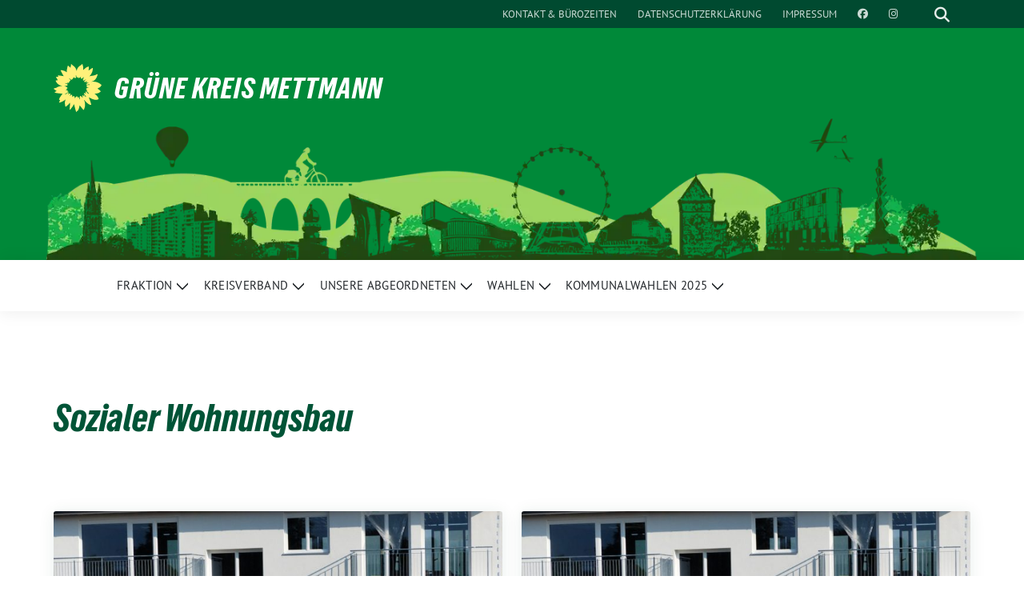

--- FILE ---
content_type: text/html; charset=UTF-8
request_url: https://gruene-kreis-mettmann.de/tag/sozialer-wohnungsbau/
body_size: 12525
content:
 
<!doctype html>
<html lang="de" class="theme--default">

<head>
	<meta charset="UTF-8">
	<meta name="viewport" content="width=device-width, initial-scale=1">
	<link rel="profile" href="https://gmpg.org/xfn/11">
	<link rel="shortcut icon" href="https://gruene-kreis-mettmann.de/wp-content/themes/sunflower/assets/img/sunflower.svg">
	
<!-- Facebook Meta Tags -->
<meta property="og:url" content="https://gruene-kreis-mettmann.de/allgemein/gruene-fordern-kreisweite-anstrengungen-fuer-guenstigen-wohnraum/">
<meta property="og:type" content="website">
<meta property="og:title" content="GRÜNE fordern kreisweite Anstrengungen für günstigen Wohnraum">
<meta property="og:description" content="Die Prognosen zum öffentlich geförderten Wohnungsbestand sind düster: In den nächsten zehn Jahren fällt die Zahl von rund 15.000 Wohnungen mit Preisbindung im Kreis Mettmann auf ca. 10.000. Die GRÜNE Kreistagsfraktion hatte [&hellip;]">
<meta property="og:image" content="https://gruene-kreis-mettmann.de/wp-content/uploads/wordpress/58414d2cda6af-400x300.jpg">

<!-- Twitter Meta Tags -->
<meta name="twitter:card" content="summary_large_image">
<meta property="twitter:domain" content="https://gruene-kreis-mettmann.de">
<meta property="twitter:url" content="https://gruene-kreis-mettmann.de/allgemein/gruene-fordern-kreisweite-anstrengungen-fuer-guenstigen-wohnraum/">
<meta name="twitter:title" content="GRÜNE fordern kreisweite Anstrengungen für günstigen Wohnraum">
<meta name="twitter:description" content="Die Prognosen zum öffentlich geförderten Wohnungsbestand sind düster: In den nächsten zehn Jahren fällt die Zahl von rund 15.000 Wohnungen mit Preisbindung im Kreis Mettmann auf ca. 10.000. Die GRÜNE Kreistagsfraktion hatte [&hellip;]">
<meta name="twitter:image" content="https://gruene-kreis-mettmann.de/wp-content/uploads/wordpress/58414d2cda6af-400x300.jpg">

	<title>Sozialer Wohnungsbau &#8211; GRÜNE Kreis Mettmann</title>
<meta name='robots' content='max-image-preview:large' />
	<style>img:is([sizes="auto" i], [sizes^="auto," i]) { contain-intrinsic-size: 3000px 1500px }</style>
	<script>
window._wpemojiSettings = {"baseUrl":"https:\/\/s.w.org\/images\/core\/emoji\/16.0.1\/72x72\/","ext":".png","svgUrl":"https:\/\/s.w.org\/images\/core\/emoji\/16.0.1\/svg\/","svgExt":".svg","source":{"concatemoji":"https:\/\/gruene-kreis-mettmann.de\/wp-includes\/js\/wp-emoji-release.min.js?ver=2f3299994372c113adefe7b3e817595d"}};
/*! This file is auto-generated */
!function(s,n){var o,i,e;function c(e){try{var t={supportTests:e,timestamp:(new Date).valueOf()};sessionStorage.setItem(o,JSON.stringify(t))}catch(e){}}function p(e,t,n){e.clearRect(0,0,e.canvas.width,e.canvas.height),e.fillText(t,0,0);var t=new Uint32Array(e.getImageData(0,0,e.canvas.width,e.canvas.height).data),a=(e.clearRect(0,0,e.canvas.width,e.canvas.height),e.fillText(n,0,0),new Uint32Array(e.getImageData(0,0,e.canvas.width,e.canvas.height).data));return t.every(function(e,t){return e===a[t]})}function u(e,t){e.clearRect(0,0,e.canvas.width,e.canvas.height),e.fillText(t,0,0);for(var n=e.getImageData(16,16,1,1),a=0;a<n.data.length;a++)if(0!==n.data[a])return!1;return!0}function f(e,t,n,a){switch(t){case"flag":return n(e,"\ud83c\udff3\ufe0f\u200d\u26a7\ufe0f","\ud83c\udff3\ufe0f\u200b\u26a7\ufe0f")?!1:!n(e,"\ud83c\udde8\ud83c\uddf6","\ud83c\udde8\u200b\ud83c\uddf6")&&!n(e,"\ud83c\udff4\udb40\udc67\udb40\udc62\udb40\udc65\udb40\udc6e\udb40\udc67\udb40\udc7f","\ud83c\udff4\u200b\udb40\udc67\u200b\udb40\udc62\u200b\udb40\udc65\u200b\udb40\udc6e\u200b\udb40\udc67\u200b\udb40\udc7f");case"emoji":return!a(e,"\ud83e\udedf")}return!1}function g(e,t,n,a){var r="undefined"!=typeof WorkerGlobalScope&&self instanceof WorkerGlobalScope?new OffscreenCanvas(300,150):s.createElement("canvas"),o=r.getContext("2d",{willReadFrequently:!0}),i=(o.textBaseline="top",o.font="600 32px Arial",{});return e.forEach(function(e){i[e]=t(o,e,n,a)}),i}function t(e){var t=s.createElement("script");t.src=e,t.defer=!0,s.head.appendChild(t)}"undefined"!=typeof Promise&&(o="wpEmojiSettingsSupports",i=["flag","emoji"],n.supports={everything:!0,everythingExceptFlag:!0},e=new Promise(function(e){s.addEventListener("DOMContentLoaded",e,{once:!0})}),new Promise(function(t){var n=function(){try{var e=JSON.parse(sessionStorage.getItem(o));if("object"==typeof e&&"number"==typeof e.timestamp&&(new Date).valueOf()<e.timestamp+604800&&"object"==typeof e.supportTests)return e.supportTests}catch(e){}return null}();if(!n){if("undefined"!=typeof Worker&&"undefined"!=typeof OffscreenCanvas&&"undefined"!=typeof URL&&URL.createObjectURL&&"undefined"!=typeof Blob)try{var e="postMessage("+g.toString()+"("+[JSON.stringify(i),f.toString(),p.toString(),u.toString()].join(",")+"));",a=new Blob([e],{type:"text/javascript"}),r=new Worker(URL.createObjectURL(a),{name:"wpTestEmojiSupports"});return void(r.onmessage=function(e){c(n=e.data),r.terminate(),t(n)})}catch(e){}c(n=g(i,f,p,u))}t(n)}).then(function(e){for(var t in e)n.supports[t]=e[t],n.supports.everything=n.supports.everything&&n.supports[t],"flag"!==t&&(n.supports.everythingExceptFlag=n.supports.everythingExceptFlag&&n.supports[t]);n.supports.everythingExceptFlag=n.supports.everythingExceptFlag&&!n.supports.flag,n.DOMReady=!1,n.readyCallback=function(){n.DOMReady=!0}}).then(function(){return e}).then(function(){var e;n.supports.everything||(n.readyCallback(),(e=n.source||{}).concatemoji?t(e.concatemoji):e.wpemoji&&e.twemoji&&(t(e.twemoji),t(e.wpemoji)))}))}((window,document),window._wpemojiSettings);
</script>
<style id='wp-emoji-styles-inline-css'>

	img.wp-smiley, img.emoji {
		display: inline !important;
		border: none !important;
		box-shadow: none !important;
		height: 1em !important;
		width: 1em !important;
		margin: 0 0.07em !important;
		vertical-align: -0.1em !important;
		background: none !important;
		padding: 0 !important;
	}
</style>
<link rel='stylesheet' id='wp-block-library-css' href='https://gruene-kreis-mettmann.de/wp-includes/css/dist/block-library/style.min.css?ver=2f3299994372c113adefe7b3e817595d' media='all' />
<style id='global-styles-inline-css'>
:root{--wp--preset--aspect-ratio--square: 1;--wp--preset--aspect-ratio--4-3: 4/3;--wp--preset--aspect-ratio--3-4: 3/4;--wp--preset--aspect-ratio--3-2: 3/2;--wp--preset--aspect-ratio--2-3: 2/3;--wp--preset--aspect-ratio--16-9: 16/9;--wp--preset--aspect-ratio--9-16: 9/16;--wp--preset--color--black: #000000;--wp--preset--color--cyan-bluish-gray: #abb8c3;--wp--preset--color--white: #ffffff;--wp--preset--color--pale-pink: #f78da7;--wp--preset--color--vivid-red: #cf2e2e;--wp--preset--color--luminous-vivid-orange: #ff6900;--wp--preset--color--luminous-vivid-amber: #fcb900;--wp--preset--color--light-green-cyan: #7bdcb5;--wp--preset--color--vivid-green-cyan: #00d084;--wp--preset--color--pale-cyan-blue: #8ed1fc;--wp--preset--color--vivid-cyan-blue: #0693e3;--wp--preset--color--vivid-purple: #9b51e0;--wp--preset--color--himmel: #0BA1DD;--wp--preset--color--tanne: #005437;--wp--preset--color--klee: #008939;--wp--preset--color--klee-700: #006E2E;--wp--preset--color--grashalm: #8ABD24;--wp--preset--color--sonne: #FFF17A;--wp--preset--color--sand: #F5F1E9;--wp--preset--color--gray: #EFF2ED;--wp--preset--gradient--vivid-cyan-blue-to-vivid-purple: linear-gradient(135deg,rgba(6,147,227,1) 0%,rgb(155,81,224) 100%);--wp--preset--gradient--light-green-cyan-to-vivid-green-cyan: linear-gradient(135deg,rgb(122,220,180) 0%,rgb(0,208,130) 100%);--wp--preset--gradient--luminous-vivid-amber-to-luminous-vivid-orange: linear-gradient(135deg,rgba(252,185,0,1) 0%,rgba(255,105,0,1) 100%);--wp--preset--gradient--luminous-vivid-orange-to-vivid-red: linear-gradient(135deg,rgba(255,105,0,1) 0%,rgb(207,46,46) 100%);--wp--preset--gradient--very-light-gray-to-cyan-bluish-gray: linear-gradient(135deg,rgb(238,238,238) 0%,rgb(169,184,195) 100%);--wp--preset--gradient--cool-to-warm-spectrum: linear-gradient(135deg,rgb(74,234,220) 0%,rgb(151,120,209) 20%,rgb(207,42,186) 40%,rgb(238,44,130) 60%,rgb(251,105,98) 80%,rgb(254,248,76) 100%);--wp--preset--gradient--blush-light-purple: linear-gradient(135deg,rgb(255,206,236) 0%,rgb(152,150,240) 100%);--wp--preset--gradient--blush-bordeaux: linear-gradient(135deg,rgb(254,205,165) 0%,rgb(254,45,45) 50%,rgb(107,0,62) 100%);--wp--preset--gradient--luminous-dusk: linear-gradient(135deg,rgb(255,203,112) 0%,rgb(199,81,192) 50%,rgb(65,88,208) 100%);--wp--preset--gradient--pale-ocean: linear-gradient(135deg,rgb(255,245,203) 0%,rgb(182,227,212) 50%,rgb(51,167,181) 100%);--wp--preset--gradient--electric-grass: linear-gradient(135deg,rgb(202,248,128) 0%,rgb(113,206,126) 100%);--wp--preset--gradient--midnight: linear-gradient(135deg,rgb(2,3,129) 0%,rgb(40,116,252) 100%);--wp--preset--font-size--small: 13px;--wp--preset--font-size--medium: clamp(14px, 0.875rem + ((1vw - 3.2px) * 0.682), 20px);--wp--preset--font-size--large: clamp(22.041px, 1.378rem + ((1vw - 3.2px) * 1.586), 36px);--wp--preset--font-size--x-large: clamp(25.014px, 1.563rem + ((1vw - 3.2px) * 1.93), 42px);--wp--preset--font-family--pt-sans: "PT Sans", sans-serif;--wp--preset--font-family--gruenetypeneue: "GruenType Neue", sans-serif;--wp--preset--spacing--20: 0.44rem;--wp--preset--spacing--30: 0.67rem;--wp--preset--spacing--40: 1rem;--wp--preset--spacing--50: 1.5rem;--wp--preset--spacing--60: 2.25rem;--wp--preset--spacing--70: 3.38rem;--wp--preset--spacing--80: 5.06rem;--wp--preset--shadow--natural: 6px 6px 9px rgba(0, 0, 0, 0.2);--wp--preset--shadow--deep: 12px 12px 50px rgba(0, 0, 0, 0.4);--wp--preset--shadow--sharp: 6px 6px 0px rgba(0, 0, 0, 0.2);--wp--preset--shadow--outlined: 6px 6px 0px -3px rgba(255, 255, 255, 1), 6px 6px rgba(0, 0, 0, 1);--wp--preset--shadow--crisp: 6px 6px 0px rgba(0, 0, 0, 1);}:root { --wp--style--global--content-size: 900px;--wp--style--global--wide-size: 1200px; }:where(body) { margin: 0; }.wp-site-blocks > .alignleft { float: left; margin-right: 2em; }.wp-site-blocks > .alignright { float: right; margin-left: 2em; }.wp-site-blocks > .aligncenter { justify-content: center; margin-left: auto; margin-right: auto; }:where(.is-layout-flex){gap: 0.5em;}:where(.is-layout-grid){gap: 0.5em;}.is-layout-flow > .alignleft{float: left;margin-inline-start: 0;margin-inline-end: 2em;}.is-layout-flow > .alignright{float: right;margin-inline-start: 2em;margin-inline-end: 0;}.is-layout-flow > .aligncenter{margin-left: auto !important;margin-right: auto !important;}.is-layout-constrained > .alignleft{float: left;margin-inline-start: 0;margin-inline-end: 2em;}.is-layout-constrained > .alignright{float: right;margin-inline-start: 2em;margin-inline-end: 0;}.is-layout-constrained > .aligncenter{margin-left: auto !important;margin-right: auto !important;}.is-layout-constrained > :where(:not(.alignleft):not(.alignright):not(.alignfull)){max-width: var(--wp--style--global--content-size);margin-left: auto !important;margin-right: auto !important;}.is-layout-constrained > .alignwide{max-width: var(--wp--style--global--wide-size);}body .is-layout-flex{display: flex;}.is-layout-flex{flex-wrap: wrap;align-items: center;}.is-layout-flex > :is(*, div){margin: 0;}body .is-layout-grid{display: grid;}.is-layout-grid > :is(*, div){margin: 0;}body{font-family: var(--wp--preset--font-family--pt-sans);font-weight: 400;padding-top: 0px;padding-right: 0px;padding-bottom: 0px;padding-left: 0px;}a:where(:not(.wp-element-button)){text-decoration: underline;}h1{color: var(--wp--preset--color--tanne);font-family: var(--wp--preset--font-family--gruenetypeneue);font-weight: 400;}h2{font-family: var(--wp--preset--font-family--gruenetypeneue);font-weight: 400;}:root :where(.wp-element-button, .wp-block-button__link){background-color: #32373c;border-width: 0;color: #fff;font-family: inherit;font-size: inherit;line-height: inherit;padding: calc(0.667em + 2px) calc(1.333em + 2px);text-decoration: none;}.has-black-color{color: var(--wp--preset--color--black) !important;}.has-cyan-bluish-gray-color{color: var(--wp--preset--color--cyan-bluish-gray) !important;}.has-white-color{color: var(--wp--preset--color--white) !important;}.has-pale-pink-color{color: var(--wp--preset--color--pale-pink) !important;}.has-vivid-red-color{color: var(--wp--preset--color--vivid-red) !important;}.has-luminous-vivid-orange-color{color: var(--wp--preset--color--luminous-vivid-orange) !important;}.has-luminous-vivid-amber-color{color: var(--wp--preset--color--luminous-vivid-amber) !important;}.has-light-green-cyan-color{color: var(--wp--preset--color--light-green-cyan) !important;}.has-vivid-green-cyan-color{color: var(--wp--preset--color--vivid-green-cyan) !important;}.has-pale-cyan-blue-color{color: var(--wp--preset--color--pale-cyan-blue) !important;}.has-vivid-cyan-blue-color{color: var(--wp--preset--color--vivid-cyan-blue) !important;}.has-vivid-purple-color{color: var(--wp--preset--color--vivid-purple) !important;}.has-himmel-color{color: var(--wp--preset--color--himmel) !important;}.has-tanne-color{color: var(--wp--preset--color--tanne) !important;}.has-klee-color{color: var(--wp--preset--color--klee) !important;}.has-klee-700-color{color: var(--wp--preset--color--klee-700) !important;}.has-grashalm-color{color: var(--wp--preset--color--grashalm) !important;}.has-sonne-color{color: var(--wp--preset--color--sonne) !important;}.has-sand-color{color: var(--wp--preset--color--sand) !important;}.has-gray-color{color: var(--wp--preset--color--gray) !important;}.has-black-background-color{background-color: var(--wp--preset--color--black) !important;}.has-cyan-bluish-gray-background-color{background-color: var(--wp--preset--color--cyan-bluish-gray) !important;}.has-white-background-color{background-color: var(--wp--preset--color--white) !important;}.has-pale-pink-background-color{background-color: var(--wp--preset--color--pale-pink) !important;}.has-vivid-red-background-color{background-color: var(--wp--preset--color--vivid-red) !important;}.has-luminous-vivid-orange-background-color{background-color: var(--wp--preset--color--luminous-vivid-orange) !important;}.has-luminous-vivid-amber-background-color{background-color: var(--wp--preset--color--luminous-vivid-amber) !important;}.has-light-green-cyan-background-color{background-color: var(--wp--preset--color--light-green-cyan) !important;}.has-vivid-green-cyan-background-color{background-color: var(--wp--preset--color--vivid-green-cyan) !important;}.has-pale-cyan-blue-background-color{background-color: var(--wp--preset--color--pale-cyan-blue) !important;}.has-vivid-cyan-blue-background-color{background-color: var(--wp--preset--color--vivid-cyan-blue) !important;}.has-vivid-purple-background-color{background-color: var(--wp--preset--color--vivid-purple) !important;}.has-himmel-background-color{background-color: var(--wp--preset--color--himmel) !important;}.has-tanne-background-color{background-color: var(--wp--preset--color--tanne) !important;}.has-klee-background-color{background-color: var(--wp--preset--color--klee) !important;}.has-klee-700-background-color{background-color: var(--wp--preset--color--klee-700) !important;}.has-grashalm-background-color{background-color: var(--wp--preset--color--grashalm) !important;}.has-sonne-background-color{background-color: var(--wp--preset--color--sonne) !important;}.has-sand-background-color{background-color: var(--wp--preset--color--sand) !important;}.has-gray-background-color{background-color: var(--wp--preset--color--gray) !important;}.has-black-border-color{border-color: var(--wp--preset--color--black) !important;}.has-cyan-bluish-gray-border-color{border-color: var(--wp--preset--color--cyan-bluish-gray) !important;}.has-white-border-color{border-color: var(--wp--preset--color--white) !important;}.has-pale-pink-border-color{border-color: var(--wp--preset--color--pale-pink) !important;}.has-vivid-red-border-color{border-color: var(--wp--preset--color--vivid-red) !important;}.has-luminous-vivid-orange-border-color{border-color: var(--wp--preset--color--luminous-vivid-orange) !important;}.has-luminous-vivid-amber-border-color{border-color: var(--wp--preset--color--luminous-vivid-amber) !important;}.has-light-green-cyan-border-color{border-color: var(--wp--preset--color--light-green-cyan) !important;}.has-vivid-green-cyan-border-color{border-color: var(--wp--preset--color--vivid-green-cyan) !important;}.has-pale-cyan-blue-border-color{border-color: var(--wp--preset--color--pale-cyan-blue) !important;}.has-vivid-cyan-blue-border-color{border-color: var(--wp--preset--color--vivid-cyan-blue) !important;}.has-vivid-purple-border-color{border-color: var(--wp--preset--color--vivid-purple) !important;}.has-himmel-border-color{border-color: var(--wp--preset--color--himmel) !important;}.has-tanne-border-color{border-color: var(--wp--preset--color--tanne) !important;}.has-klee-border-color{border-color: var(--wp--preset--color--klee) !important;}.has-klee-700-border-color{border-color: var(--wp--preset--color--klee-700) !important;}.has-grashalm-border-color{border-color: var(--wp--preset--color--grashalm) !important;}.has-sonne-border-color{border-color: var(--wp--preset--color--sonne) !important;}.has-sand-border-color{border-color: var(--wp--preset--color--sand) !important;}.has-gray-border-color{border-color: var(--wp--preset--color--gray) !important;}.has-vivid-cyan-blue-to-vivid-purple-gradient-background{background: var(--wp--preset--gradient--vivid-cyan-blue-to-vivid-purple) !important;}.has-light-green-cyan-to-vivid-green-cyan-gradient-background{background: var(--wp--preset--gradient--light-green-cyan-to-vivid-green-cyan) !important;}.has-luminous-vivid-amber-to-luminous-vivid-orange-gradient-background{background: var(--wp--preset--gradient--luminous-vivid-amber-to-luminous-vivid-orange) !important;}.has-luminous-vivid-orange-to-vivid-red-gradient-background{background: var(--wp--preset--gradient--luminous-vivid-orange-to-vivid-red) !important;}.has-very-light-gray-to-cyan-bluish-gray-gradient-background{background: var(--wp--preset--gradient--very-light-gray-to-cyan-bluish-gray) !important;}.has-cool-to-warm-spectrum-gradient-background{background: var(--wp--preset--gradient--cool-to-warm-spectrum) !important;}.has-blush-light-purple-gradient-background{background: var(--wp--preset--gradient--blush-light-purple) !important;}.has-blush-bordeaux-gradient-background{background: var(--wp--preset--gradient--blush-bordeaux) !important;}.has-luminous-dusk-gradient-background{background: var(--wp--preset--gradient--luminous-dusk) !important;}.has-pale-ocean-gradient-background{background: var(--wp--preset--gradient--pale-ocean) !important;}.has-electric-grass-gradient-background{background: var(--wp--preset--gradient--electric-grass) !important;}.has-midnight-gradient-background{background: var(--wp--preset--gradient--midnight) !important;}.has-small-font-size{font-size: var(--wp--preset--font-size--small) !important;}.has-medium-font-size{font-size: var(--wp--preset--font-size--medium) !important;}.has-large-font-size{font-size: var(--wp--preset--font-size--large) !important;}.has-x-large-font-size{font-size: var(--wp--preset--font-size--x-large) !important;}.has-pt-sans-font-family{font-family: var(--wp--preset--font-family--pt-sans) !important;}.has-gruenetypeneue-font-family{font-family: var(--wp--preset--font-family--gruenetypeneue) !important;}
:root :where(.wp-block-button .wp-block-button__link){background-color: var(--wp--preset--color--klee);color: var(--wp--preset--color--white);}
:where(.wp-block-post-template.is-layout-flex){gap: 1.25em;}:where(.wp-block-post-template.is-layout-grid){gap: 1.25em;}
:where(.wp-block-columns.is-layout-flex){gap: 2em;}:where(.wp-block-columns.is-layout-grid){gap: 2em;}
:root :where(.wp-block-pullquote){font-size: clamp(0.984em, 0.984rem + ((1vw - 0.2em) * 0.938), 1.5em);line-height: 1.6;}
:root :where(.wp-block-heading){font-weight: 400;}
</style>
<link rel='stylesheet' id='sunflower-style-css' href='https://gruene-kreis-mettmann.de/wp-content/themes/sunflower/style.css?ver=2.2.13' media='all' />
<link rel='stylesheet' id='child-style-css' href='https://gruene-kreis-mettmann.de/wp-content/themes/sunflower_childtheme/style.css?ver=1.4.0%2007/25%20for%20v2.2.10%20+' media='all' />
<link rel='stylesheet' id='lightbox-css' href='https://gruene-kreis-mettmann.de/wp-content/themes/sunflower/assets/vndr/lightbox2/dist/css/lightbox.min.css?ver=4.3.0' media='all' />
<script src="https://gruene-kreis-mettmann.de/wp-includes/js/jquery/jquery.min.js?ver=3.7.1" id="jquery-core-js"></script>
<script src="https://gruene-kreis-mettmann.de/wp-includes/js/jquery/jquery-migrate.min.js?ver=3.4.1" id="jquery-migrate-js"></script>
<link rel="https://api.w.org/" href="https://gruene-kreis-mettmann.de/wp-json/" /><link rel="alternate" title="JSON" type="application/json" href="https://gruene-kreis-mettmann.de/wp-json/wp/v2/tags/31" /><link rel="EditURI" type="application/rsd+xml" title="RSD" href="https://gruene-kreis-mettmann.de/xmlrpc.php?rsd" />
<style class='wp-fonts-local'>
@font-face{font-family:"PT Sans";font-style:normal;font-weight:400;font-display:fallback;src:url('https://gruene-kreis-mettmann.de/wp-content/themes/sunflower/assets/fonts/pt-sans-v17-latin_latin-ext-regular.woff2') format('woff2'), url('https://gruene-kreis-mettmann.de/wp-content/themes/sunflower/assets/fonts/pt-sans-v17-latin_latin-ext-regular.ttf') format('truetype');font-stretch:normal;}
@font-face{font-family:"PT Sans";font-style:italic;font-weight:400;font-display:fallback;src:url('https://gruene-kreis-mettmann.de/wp-content/themes/sunflower/assets/fonts/pt-sans-v17-latin_latin-ext-italic.woff2') format('woff2'), url('https://gruene-kreis-mettmann.de/wp-content/themes/sunflower/assets/fonts/pt-sans-v17-latin_latin-ext-italic.ttf') format('truetype');font-stretch:normal;}
@font-face{font-family:"PT Sans";font-style:normal;font-weight:700;font-display:fallback;src:url('https://gruene-kreis-mettmann.de/wp-content/themes/sunflower/assets/fonts/pt-sans-v17-latin_latin-ext-700.woff2') format('woff2'), url('https://gruene-kreis-mettmann.de/wp-content/themes/sunflower/assets/fonts/pt-sans-v17-latin_latin-ext-700.ttf') format('truetype');font-stretch:normal;}
@font-face{font-family:"PT Sans";font-style:italic;font-weight:700;font-display:fallback;src:url('https://gruene-kreis-mettmann.de/wp-content/themes/sunflower/assets/fonts/pt-sans-v17-latin_latin-ext-700italic.woff2') format('woff2'), url('https://gruene-kreis-mettmann.de/wp-content/themes/sunflower/assets/fonts/pt-sans-v17-latin_latin-ext-700italic.ttf') format('truetype');font-stretch:normal;}
@font-face{font-family:"GruenType Neue";font-style:normal;font-weight:400;font-display:block;src:url('https://gruene-kreis-mettmann.de/wp-content/themes/sunflower/assets/fonts/GrueneTypeNeue-Regular.woff2') format('woff2'), url('https://gruene-kreis-mettmann.de/wp-content/themes/sunflower/assets/fonts/GrueneTypeNeue-Regular.woff') format('woff');font-stretch:normal;}
</style>
<link rel="icon" href="https://gruene-kreis-mettmann.de/wp-content/uploads/wordpress/cropped-Sonnenblume_hellgelb_auf_gruen_selfmade-1-32x32.jpg" sizes="32x32" />
<link rel="icon" href="https://gruene-kreis-mettmann.de/wp-content/uploads/wordpress/cropped-Sonnenblume_hellgelb_auf_gruen_selfmade-1-192x192.jpg" sizes="192x192" />
<link rel="apple-touch-icon" href="https://gruene-kreis-mettmann.de/wp-content/uploads/wordpress/cropped-Sonnenblume_hellgelb_auf_gruen_selfmade-1-180x180.jpg" />
<meta name="msapplication-TileImage" content="https://gruene-kreis-mettmann.de/wp-content/uploads/wordpress/cropped-Sonnenblume_hellgelb_auf_gruen_selfmade-1-270x270.jpg" />


</head>



<body class="archive tag tag-sozialer-wohnungsbau tag-31 wp-embed-responsive wp-theme-sunflower wp-child-theme-sunflower_childtheme hfeed">
		<div id="page" class="site">
		<a class="skip-link screen-reader-text" href="#primary">Weiter zum Inhalt</a>

		<header id="masthead" class="site-header">
	
		<nav class="navbar navbar-top d-none d-lg-block navbar-expand-lg navbar-dark p-0 topmenu">
			<div class="container">
				<button class="navbar-toggler" type="button" data-bs-toggle="collapse" data-bs-target="#topmenu-container" aria-controls="topmenu-container" aria-expanded="false" aria-label="Toggle navigation">
					<span class="navbar-toggler-icon"></span>
				</button>
				<div class="collapse navbar-collapse justify-content-between" id="topmenu-container">
					<div class="some-profiles d-flex"></div>						<div class="d-flex">
							<ul id="topmenu" class="navbar-nav small" itemscope itemtype="http://www.schema.org/SiteNavigationElement"><li  id="menu-item-1268" class="menu-item menu-item-type-post_type menu-item-object-page menu-item-1268 nav-item"><a itemprop="url" href="https://gruene-kreis-mettmann.de/kontakt/" class="nav-link"><span itemprop="name">Kontakt &#038; Bürozeiten</span></a></li>
<li  id="menu-item-1273" class="menu-item menu-item-type-post_type menu-item-object-page menu-item-1273 nav-item"><a itemprop="url" href="https://gruene-kreis-mettmann.de/datenschutz/" class="nav-link"><span itemprop="name">Datenschutzerklärung</span></a></li>
<li  id="menu-item-1269" class="menu-item menu-item-type-post_type menu-item-object-page menu-item-1269 nav-item"><a itemprop="url" href="https://gruene-kreis-mettmann.de/impressum/" class="nav-link"><span itemprop="name">Impressum</span></a></li>
<li  id="menu-item-5356" class="menu-item menu-item-type-custom menu-item-object-custom menu-item-5356 nav-item"><a target="_blank" rel="noopener noreferrer" itemprop="url" href="https://www.facebook.com/GrueneKreisMettmann/" class="nav-link"><span itemprop="name"><i class="fab fa-facebook" aria-hidden="true"></i> <span class="visually-hidden">facebook</span></span></a></li>
<li  id="menu-item-7054" class="menu-item menu-item-type-custom menu-item-object-custom menu-item-7054 nav-item"><a target="_blank" rel="noopener noreferrer" itemprop="url" href="https://www.instagram.com/gruene_kreismettmann/?hl=de" class="nav-link"><span itemprop="name"><i class="fab fa-instagram" aria-hidden="true"></i> <span class="visually-hidden">instagram</span></span></a></li>
</ul>							<form class="form-inline my-2 my-md-0 search d-flex" action="https://gruene-kreis-mettmann.de">
								<input class="form-control form-control-sm topbar-search-q" name="s" type="text" placeholder="Suche" aria-label="Suche"
									value=""
								>
								<input type="submit" class="d-none" value="Suche" aria-label="Suche">
							</form>
							<button class="show-search me-3" title="zeige Suche" aria-label="zeige Suche">
								<i class="fas fa-search"></i>
							</button>
							<button class="d-none show-contrast" title="increase contrast" aria-label="increase contrast">
								<i class="fab fa-accessible-icon"></i>
							</button>
						</div>
				</div>
			</div>
		</nav>

		<div class="container-fluid bloginfo bg-primary">
			<div class="container d-flex align-items-center">
				<a class="img-container" href="https://gruene-kreis-mettmann.de">
				
					<img src="https://gruene-kreis-mettmann.de/wp-content/themes/sunflower/assets/img/sunflower.svg" class="" alt="Logo">				</a>
				<div>
					<a href="https://gruene-kreis-mettmann.de" class="d-block h5 text-white bloginfo-name no-link">
						GRÜNE Kreis Mettmann					</a>
					<a href="https://gruene-kreis-mettmann.de" class="d-block text-white mb-0 bloginfo-description no-link">
											</a>
				</div>
			</div>
		</div>

	</header><!-- #masthead -->

		<div id="navbar-sticky-detector"></div>
	<nav class="navbar navbar-main navbar-expand-lg navbar-light bg-white">
		<div class="container">
			<a class="navbar-brand" href="https://gruene-kreis-mettmann.de">
				<img src="https://gruene-kreis-mettmann.de/wp-content/themes/sunflower/assets/img/sunflower.svg" alt="Sonnenblume - Logo">
			</a>
			<button class="navbar-toggler collapsed" type="button" data-bs-toggle="collapse" data-bs-target="#mainmenu-container" aria-controls="mainmenu" aria-expanded="false" aria-label="Toggle navigation">
				<i class="fas fa-times close"></i>
				<i class="fas fa-bars open"></i>
			</button>

			<div class="collapse navbar-collapse" id="mainmenu-container">
			<ul id="mainmenu" class="navbar-nav mr-auto" itemscope itemtype="http://www.schema.org/SiteNavigationElement"><li  id="menu-item-1283" class="menu-item menu-item-type-custom menu-item-object-custom menu-item-has-children dropdown menu-item-1283 nav-item"><a href="#fraktion" data-toggle="dropdown" aria-expanded="false" class="dropdown-toggle nav-link" id="menu-item-dropdown-1283"><span itemprop="name">Fraktion</span></a>
					<button class="toggle submenu-expand submenu-opener" data-toggle-target="dropdown" data-bs-toggle="dropdown" aria-expanded="false">
						<span class="screen-reader-text">Zeige Untermenü</span>
					</button>
<div class="dropdown-menu dropdown-menu-level-0"><ul aria-labelledby="menu-item-dropdown-1283">
	<li  id="menu-item-7144" class="menu-item menu-item-type-post_type menu-item-object-page menu-item-7144 nav-item"><a itemprop="url" href="https://gruene-kreis-mettmann.de/mitglieder-des-kreistages/" class="dropdown-item"><span itemprop="name">Mitglieder des Kreistages</span></a></li>
	<li  id="menu-item-1150" class="menu-item menu-item-type-post_type menu-item-object-page menu-item-1150 nav-item"><a itemprop="url" href="https://gruene-kreis-mettmann.de/kreistagsfraktion-2/ausschussbesetzungen/" class="dropdown-item"><span itemprop="name">Ausschuss­besetzungen</span></a></li>
	<li  id="menu-item-4872" class="menu-item menu-item-type-post_type menu-item-object-page menu-item-4872 nav-item"><a itemprop="url" href="https://gruene-kreis-mettmann.de/kreistagsfraktion-2/antraegeanfragen/" class="dropdown-item"><span itemprop="name">Anträge/Anfragen</span></a></li>
</ul></div>
</li>
<li  id="menu-item-1285" class="menu-item menu-item-type-custom menu-item-object-custom menu-item-has-children dropdown menu-item-1285 nav-item"><a href="#kreisverband" data-toggle="dropdown" aria-expanded="false" class="dropdown-toggle nav-link" id="menu-item-dropdown-1285"><span itemprop="name">Kreisverband</span></a>
					<button class="toggle submenu-expand submenu-opener" data-toggle-target="dropdown" data-bs-toggle="dropdown" aria-expanded="false">
						<span class="screen-reader-text">Zeige Untermenü</span>
					</button>
<div class="dropdown-menu dropdown-menu-level-0"><ul aria-labelledby="menu-item-dropdown-1285">
	<li  id="menu-item-2950" class="menu-item menu-item-type-post_type menu-item-object-page menu-item-2950 nav-item"><a itemprop="url" href="https://gruene-kreis-mettmann.de/links-zu-den-ortsverbaenden-osm/" class="dropdown-item"><span itemprop="name">Links zu den Ortsverbänden</span></a></li>
	<li  id="menu-item-878" class="menu-item menu-item-type-post_type menu-item-object-page menu-item-878 nav-item"><a itemprop="url" href="https://gruene-kreis-mettmann.de/links-zu-den-ortsverbaenden-osm/partei/" class="dropdown-item"><span itemprop="name">Kreisvorstand</span></a></li>
	<li  id="menu-item-1100" class="menu-item menu-item-type-post_type menu-item-object-page menu-item-1100 nav-item"><a itemprop="url" href="https://gruene-kreis-mettmann.de/links-zu-den-ortsverbaenden-osm/satzung/" class="dropdown-item"><span itemprop="name">Satzung</span></a></li>
	<li  id="menu-item-1104" class="menu-item menu-item-type-post_type menu-item-object-page menu-item-1104 nav-item"><a itemprop="url" href="https://gruene-kreis-mettmann.de/links-zu-den-ortsverbaenden-osm/protokolle-der-mitgliederversammlungen/" class="dropdown-item"><span itemprop="name">Protokolle der Mitgliederversammlungen</span></a></li>
	<li  id="menu-item-1923" class="menu-item menu-item-type-post_type menu-item-object-page menu-item-1923 nav-item"><a itemprop="url" href="https://gruene-kreis-mettmann.de/links-zu-den-ortsverbaenden-osm/delegierte/" class="dropdown-item"><span itemprop="name">Delegierte und Ämter im KV Mettmann</span></a></li>
</ul></div>
</li>
<li  id="menu-item-5987" class="menu-item menu-item-type-custom menu-item-object-custom menu-item-has-children dropdown menu-item-5987 nav-item"><a href="#Unsere_Abgeordneten" data-toggle="dropdown" aria-expanded="false" class="dropdown-toggle nav-link" id="menu-item-dropdown-5987"><span itemprop="name">Unsere Abgeordneten</span></a>
					<button class="toggle submenu-expand submenu-opener" data-toggle-target="dropdown" data-bs-toggle="dropdown" aria-expanded="false">
						<span class="screen-reader-text">Zeige Untermenü</span>
					</button>
<div class="dropdown-menu dropdown-menu-level-0"><ul aria-labelledby="menu-item-dropdown-5987">
	<li  id="menu-item-5455" class="menu-item menu-item-type-post_type menu-item-object-page menu-item-5455 nav-item"><a itemprop="url" href="https://gruene-kreis-mettmann.de/dr-ophelia-nick-bundestagsabgeordnete-fuer-den-kreis-mettmann/" class="dropdown-item"><span itemprop="name">MdB Ophelia Nick</span></a></li>
	<li  id="menu-item-5988" class="menu-item menu-item-type-post_type menu-item-object-page menu-item-5988 nav-item"><a itemprop="url" href="https://gruene-kreis-mettmann.de/mdl-ina-besche-krastl/" class="dropdown-item"><span itemprop="name">MdL Ina Besche-Krastl</span></a></li>
</ul></div>
</li>
<li  id="menu-item-5098" class="menu-item menu-item-type-custom menu-item-object-custom menu-item-has-children dropdown menu-item-5098 nav-item"><a href="#wahlen" data-toggle="dropdown" aria-expanded="false" class="dropdown-toggle nav-link" id="menu-item-dropdown-5098"><span itemprop="name">Wahlen</span></a>
					<button class="toggle submenu-expand submenu-opener" data-toggle-target="dropdown" data-bs-toggle="dropdown" aria-expanded="false">
						<span class="screen-reader-text">Zeige Untermenü</span>
					</button>
<div class="dropdown-menu dropdown-menu-level-0"><ul aria-labelledby="menu-item-dropdown-5098">
	<li  id="menu-item-5539" class="menu-item menu-item-type-post_type menu-item-object-page menu-item-5539 nav-item"><a itemprop="url" href="https://gruene-kreis-mettmann.de/landtagswahl-2022/" class="dropdown-item"><span itemprop="name">Landtagswahl 2022</span></a></li>
	<li  id="menu-item-5903" class="menu-item menu-item-type-post_type menu-item-object-page menu-item-5903 nav-item"><a itemprop="url" href="https://gruene-kreis-mettmann.de/bundestagswahl-2021/" class="dropdown-item"><span itemprop="name">Bundestagswahl 2021</span></a></li>
	<li  id="menu-item-5902" class="menu-item menu-item-type-post_type menu-item-object-page menu-item-5902 nav-item"><a itemprop="url" href="https://gruene-kreis-mettmann.de/kommunalwahlen-2020/" class="dropdown-item"><span itemprop="name">Kommunalwahlen 2020</span></a></li>
</ul></div>
</li>
<li  id="menu-item-6951" class="menu-item menu-item-type-post_type menu-item-object-page menu-item-has-children dropdown menu-item-6951 nav-item"><a href="https://gruene-kreis-mettmann.de/kommunalwahlen-2025/" data-toggle="dropdown" aria-expanded="false" class="dropdown-toggle nav-link" id="menu-item-dropdown-6951"><span itemprop="name">Kommunalwahlen 2025</span></a>
					<button class="toggle submenu-expand submenu-opener" data-toggle-target="dropdown" data-bs-toggle="dropdown" aria-expanded="false">
						<span class="screen-reader-text">Zeige Untermenü</span>
					</button>
<div class="dropdown-menu dropdown-menu-level-0"><ul aria-labelledby="menu-item-dropdown-6951">
	<li  id="menu-item-6980" class="menu-item menu-item-type-post_type menu-item-object-page menu-item-6980 nav-item"><a itemprop="url" href="https://gruene-kreis-mettmann.de/kommunalwahl-2025-gruene-im-kreis-mettmann-erreichen-knapp-15-prozent-weiterhin-eine-klare-stimme-fuer-zukunftsthemen-im-kreistag/" class="dropdown-item"><span itemprop="name">Kommentar zur Kommunalwahl 2025</span></a></li>
</ul></div>
</li>
</ul>				
				<form class="form-inline my-2 mb-2 search d-block d-lg-none" action="https://gruene-kreis-mettmann.de">
					<input class="form-control form-control-sm topbar-search-q" name="s" type="text" placeholder="Suche" aria-label="Suche"
						value=""
					>
					<input type="submit" class="d-none" value="Suche" aria-label="Suche">

				</form>
			</div>
		</div>
	</nav>



 	<div id="content" class="container">
		<div class="row">
			<div class="col-12">
				<main id="primary" class="site-main archive">
					
						<header class="page-header">
						<h1 class="page-title">Sozialer Wohnungsbau</h1>						</header><!-- .page-header -->

						
						<div class="archive-loop row" data-masonry='{"percentPosition": true }'>
								<div class="col-md-6">
<article id="post-4543" class="bg-white mb-4 has-shadow post-4543 post type-post status-publish format-standard has-post-thumbnail hentry category-allgemein category-presse tag-bauen tag-sozialer-wohnungsbau">
	<div class="">
					<div class="">
				<a href="https://gruene-kreis-mettmann.de/allgemein/gruene-fordern-kreisweite-anstrengungen-fuer-guenstigen-wohnraum/" aria-label="Post Thumbnail" rel="bookmark">
								<img width="768" height="576" src="https://gruene-kreis-mettmann.de/wp-content/uploads/wordpress/58414d2cda6af-768x576.jpg" class="post-thumbnail wp-post-image" alt="GRÜNE fordern kreisweite Anstrengungen für günstigen Wohnraum" />

							</a>
			</div>
					<div class="p-45">
			<header class="entry-header mb-2">
								<h2 class="card-title h4 mb-3"><a href="https://gruene-kreis-mettmann.de/allgemein/gruene-fordern-kreisweite-anstrengungen-fuer-guenstigen-wohnraum/" rel="bookmark">GRÜNE fordern kreisweite Anstrengungen für günstigen Wohnraum</a></h2>					<div class="entry-meta mb-3">
						<span class="posted-on"><time class="entry-date published" datetime="2020-08-25T16:41:01+02:00">25. August 2020</time><time class="updated" datetime="2020-12-03T16:03:32+02:00">3. Dezember 2020</time></span>					</div><!-- .entry-meta -->
								</header><!-- .entry-header -->

			<div class="entry-content">
				<a href="https://gruene-kreis-mettmann.de/allgemein/gruene-fordern-kreisweite-anstrengungen-fuer-guenstigen-wohnraum/" rel="bookmark">
				<p>Die Prognosen zum öffentlich geförderten Wohnungsbestand sind düster: In den nächsten zehn Jahren fällt die Zahl von rund 15.000 Wohnungen mit Preisbindung im Kreis Mettmann auf ca. 10.000. Die GRÜNE Kreistagsfraktion hatte [&hellip;]</p>
				</a>
			</div><!-- .entry-content -->

			<footer class="entry-footer">
							<div class="d-flex mt-2 mb-2">
								<div>
		<span class="cat-links small"><a href="https://gruene-kreis-mettmann.de/category/allgemein/" rel="category tag">Allgemein</a>, <a href="https://gruene-kreis-mettmann.de/category/presse/" rel="category tag">Presse</a></span><br><span class="tags-links small"><a href="https://gruene-kreis-mettmann.de/tag/bauen/" rel="tag">Bauen</a>, <a href="https://gruene-kreis-mettmann.de/tag/sozialer-wohnungsbau/" rel="tag">Sozialer Wohnungsbau</a></span>
				</div>
			</div>
		
				<div class="d-flex flex-row-reverse">
					<a href="https://gruene-kreis-mettmann.de/allgemein/gruene-fordern-kreisweite-anstrengungen-fuer-guenstigen-wohnraum/" rel="bookmark" class="continue-reading">
					weiterlesen				</a>
				</div>
			</footer><!-- .entry-footer -->
		</div>
	</div>
</article><!-- #post-4543 -->
</div><div class="col-md-6">
<article id="post-2264" class="bg-white mb-4 has-shadow post-2264 post type-post status-publish format-standard has-post-thumbnail hentry category-presse tag-sozialer-wohnungsbau">
	<div class="">
					<div class="">
				<a href="https://gruene-kreis-mettmann.de/presse/gruene-wollen-sozialen-wohnungsbau-staerken/" aria-label="Post Thumbnail" rel="bookmark">
								<img width="768" height="576" src="https://gruene-kreis-mettmann.de/wp-content/uploads/wordpress/58414d2cda6af-768x576.jpg" class="post-thumbnail wp-post-image" alt="GRÜNE wollen Sozialen Wohnungsbau stärken" />

							</a>
			</div>
					<div class="p-45">
			<header class="entry-header mb-2">
								<h2 class="card-title h4 mb-3"><a href="https://gruene-kreis-mettmann.de/presse/gruene-wollen-sozialen-wohnungsbau-staerken/" rel="bookmark">GRÜNE wollen Sozialen Wohnungsbau stärken</a></h2>					<div class="entry-meta mb-3">
						<span class="posted-on"><time class="entry-date published" datetime="2016-12-02T12:32:40+02:00">2. Dezember 2016</time><time class="updated" datetime="2016-12-02T12:34:28+02:00">2. Dezember 2016</time></span>					</div><!-- .entry-meta -->
								</header><!-- .entry-header -->

			<div class="entry-content">
				<a href="https://gruene-kreis-mettmann.de/presse/gruene-wollen-sozialen-wohnungsbau-staerken/" rel="bookmark">
				<p>Preisgünstiger Wohnraum im Kreis nimmt weiter ab. Der Bestand preisgünstiger Wohnungen im Kreis Mettmann nimmt drastisch ab. Bereits Ende 2015 hatte die Kreisverwaltung die Sorge der GRÜNEN Kreistagsfraktion über die [&hellip;]</p>
				</a>
			</div><!-- .entry-content -->

			<footer class="entry-footer">
							<div class="d-flex mt-2 mb-2">
								<div>
		<span class="cat-links small"><a href="https://gruene-kreis-mettmann.de/category/presse/" rel="category tag">Presse</a></span><br><span class="tags-links small"><a href="https://gruene-kreis-mettmann.de/tag/sozialer-wohnungsbau/" rel="tag">Sozialer Wohnungsbau</a></span>
				</div>
			</div>
		
				<div class="d-flex flex-row-reverse">
					<a href="https://gruene-kreis-mettmann.de/presse/gruene-wollen-sozialen-wohnungsbau-staerken/" rel="bookmark" class="continue-reading">
					weiterlesen				</a>
				</div>
			</footer><!-- .entry-footer -->
		</div>
	</div>
</article><!-- #post-2264 -->
</div><div class="col-md-6">
<article id="post-1681" class="bg-white mb-4 has-shadow post-1681 post type-post status-publish format-standard hentry category-antraege tag-sozialer-wohnungsbau">
	<div class="">
				<div class="p-45">
			<header class="entry-header mb-2">
								<h2 class="card-title h4 mb-3"><a href="https://gruene-kreis-mettmann.de/antraege/anfrage-zum-sozialen-wohnungsbau/" rel="bookmark">Anfrage zum Sozialen Wohnungsbau</a></h2>					<div class="entry-meta mb-3">
						<span class="posted-on"><time class="entry-date published" datetime="2015-12-01T12:03:08+02:00">1. Dezember 2015</time><time class="updated" datetime="2016-05-28T08:02:19+02:00">28. Mai 2016</time></span>					</div><!-- .entry-meta -->
								</header><!-- .entry-header -->

			<div class="entry-content">
				<a href="https://gruene-kreis-mettmann.de/antraege/anfrage-zum-sozialen-wohnungsbau/" rel="bookmark">
				<p>Schon seit Jahren engagiert sich die GRÜNE Kreistagsfraktion für die Förderung des Sozialen Wohnungsbaus im Kreis Mettmann. Da in der Wohnungssituation im Kreis in den vergangenen fünf Jahren ein Minus [&hellip;]</p>
				</a>
			</div><!-- .entry-content -->

			<footer class="entry-footer">
							<div class="d-flex mt-2 mb-2">
								<div>
		<span class="cat-links small"><a href="https://gruene-kreis-mettmann.de/category/antraege/" rel="category tag">Anträge</a></span><br><span class="tags-links small"><a href="https://gruene-kreis-mettmann.de/tag/sozialer-wohnungsbau/" rel="tag">Sozialer Wohnungsbau</a></span>
				</div>
			</div>
		
				<div class="d-flex flex-row-reverse">
					<a href="https://gruene-kreis-mettmann.de/antraege/anfrage-zum-sozialen-wohnungsbau/" rel="bookmark" class="continue-reading">
					weiterlesen				</a>
				</div>
			</footer><!-- .entry-footer -->
		</div>
	</div>
</article><!-- #post-1681 -->
</div>						</div>
						
				</main><!-- #main -->
			</div>
		</div>
</div>
<div class="container-fluid bg-darkgreen p-5">
	<aside id="secondary" class="widget-area container">
		<section id="text-3" class="widget widget_text"><h2 class="widget-title">Kontakt Fraktion</h2>			<div class="textwidget"><p>Kreistagsfraktion<br />
BÜNDNIS 90 / DIE GRÜNEN<br />
im Kreistag Mettmann<br />
Düsseldorfer Straße 26<br />
40822 Mettmann</p>
<p><i class="fa fa-phone" style="width: 22px;"></i><a title="Festnetz-Nummer" href="tel:+492104992974">02104-992974</a><br />
<i class="fa fa-envelope" style="width: 22px;"></i><span class="encode">tehrar.senxgvba[@]xervf-zrggznaa.qr</span></p>
</div>
		</section><section id="text-2" class="widget widget_text"><h2 class="widget-title">Kontakt Partei</h2>			<div class="textwidget"><p>Kreisverband<br />
BÜNDNIS 90 / DIE GRÜNEN<br />
Kreisverband Mettmann<br />
Johannes-Flintrop-Str. 6<br />
40822 Mettmann</p>
<p><i class="fa fa-phone" style="width: 22px;"></i><a title="Festnetz-Nummer" href="tel:+210422207">02104-22207 </a><br />
<i class="fa fa-envelope" style="width: 22px;"></i> <span class="encode">vasb[@]tehrar-xervf-zrggznaa.qr</span></p>
</div>
		</section><section id="text-7" class="widget widget_text"><h2 class="widget-title">Kontakt Ophelia Nick, MdB</h2>			<div class="textwidget"><p>Wahlkreisbüro<br />
Johannes-Flintrop-Str. 6<br />
40822 Mettmann</p>
<p>Büroleitung: Kathrin Wiedefeldt</p>
<p><i class="fa fa-phone" style="width: 22px;"></i><a title="Festnetz-Nummer" href="tel:+4921048080025">02104-8080025</a><br />
<i class="fa fa-phone" style="width: 22px;"></i><a title="Handy-Nummer" href="tel:+491725642573">0172-5642573</a><br />
<i class="fa fa-envelope" style="width: 22px;"></i><span class="encode">bcuryvn.avpx.zn03[@]ohaqrfgnt.qr</span></p>
</div>
		</section><section id="text-8" class="widget widget_text"><h2 class="widget-title">Kontakt Ina Besche-Krastl, MdL</h2>			<div class="textwidget"><p>Wahlkreisbüro<br />
Johannes-Flintrop-Str. 6<br />
40822 Mettmann</p>
<p><i class="fa fa-phone" style="width: 22px;"></i><a title="Festnetz-Nummer" href="tel:+4915754055157">02104-8181411</a><br />
<i class="fa fa-phone" style="width: 22px;"></i><a title="Handy-Nummer" href="tel:+4915754055157">0157-54055157</a><br />
<i class="fa fa-envelope" style="width: 22px;"></i><span class="encode">gnorn.unorechefpu[@]ynaqgnt.aej.qr</span></p>
</div>
		</section><section id="block-9" class="widget widget_block">
<div class="wp-block-group is-layout-flow wp-block-group-is-layout-flow"></div>
</section><section id="block-5" class="widget widget_block"><h2 class="widget-title">Wir unterstützen</h2>
<figure class="wp-block-image size-large"><a href="http://rettetdasittertal.eu/" target="_blank"><img decoding="async" src="https://gruene-kreis-mettmann.de/wp-content/uploads/wordpress/BIRDI-Panorama-1-Logo-150x43.jpg" alt="Logo rettet das Ittertal"></a></figure>
<p></p>
<figure class="wp-block-image size-large"><a href="https://www.3reicht.de/" target="_blank"><img decoding="async" src="https://gruene-kreis-mettmann.de/wp-content/uploads/wordpress/Logo-klein.jpg" style="max-width:150px;" alt="3 reicht Kein Ausbau der A3"></a></figure></section>	</aside>
</div>

	<footer id="colophon" class="site-footer">
		<div class="container site-info">
							<div class="row">
					<div class="col-12 col-md-4 d-flex justify-content-center justify-content-md-start">
						<nav class="navbar navbar-top navbar-expand-md ">
							<div class="text-center ">
								<ul id="footer1" class="navbar-nav small" itemscope itemtype="http://www.schema.org/SiteNavigationElement"><li  id="menu-item-1043" class="menu-item menu-item-type-post_type menu-item-object-page menu-item-1043 nav-item"><a itemprop="url" href="https://gruene-kreis-mettmann.de/kontakt/" class="nav-link"><span itemprop="name">Kontakt &#038; Bürozeiten</span></a></li>
<li  id="menu-item-3727" class="menu-item menu-item-type-post_type menu-item-object-page menu-item-3727 nav-item"><a itemprop="url" href="https://gruene-kreis-mettmann.de/links-zu-den-ortsverbaenden-osm/" class="nav-link"><span itemprop="name">Links</span></a></li>
<li  id="menu-item-1042" class="menu-item menu-item-type-post_type menu-item-object-page menu-item-1042 nav-item"><a itemprop="url" href="https://gruene-kreis-mettmann.de/impressum/" class="nav-link"><span itemprop="name">Impressum</span></a></li>
<li  id="menu-item-3874" class="menu-item menu-item-type-post_type menu-item-object-page menu-item-3874 nav-item"><a itemprop="url" href="https://gruene-kreis-mettmann.de/datenschutz/" class="nav-link"><span itemprop="name">Datenschutzerklärung</span></a></li>
</ul>							</div>
						</nav>
					</div>
					<div class="col-12 col-md-4 p-2 justify-content-center d-flex">
						<a href="https://www.facebook.com/GrueneKreisMettmann/" target="_blank" title="Facebook" class="social-media-profile" rel="me"><i class="fab fa-facebook"></i></a><a href="https://www.instagram.com/gruene_kreismettmann/?hl=de" target="_blank" title="Instagram" class="social-media-profile" rel="me"><i class="fab fa-instagram"></i></a>					</div>
					<div class="col-12 col-md-4 d-flex justify-content-center justify-content-md-end">
						<nav class="navbar navbar-top navbar-expand-md">
							<div class="text-center">
															</div>
						</nav>
					</div>
				</div>
			
				<div class="row">
					<div class="col-12 mt-4 mb-4">
						<hr>
					</div>	
				</div>

					
			<div class="row">
				<div class="col-8 col-md-10">
					<p class="small">
						GRÜNE Kreis Mettmann benutzt das<br>freie 
						grüne Theme <a href="https://sunflower-theme.de" target="_blank">sunflower</a> &dash; ein 
						Angebot der <a href="https://verdigado.com/" target="_blank">verdigado eG</a>.
					</p>
				</div>
				<div class="col-4 col-md-2">
				
					<img src="https://gruene-kreis-mettmann.de/wp-content/themes/sunflower/assets/img/logo-diegruenen.png" class="img-fluid" alt="Logo Bündnis 90/Die Grünen">				</div>
			</div>

			
			
		</div><!-- .site-info -->
	</footer><!-- #colophon -->
		
<script type="text/javascript">
/*           -- disableCookies --           */
  var _paq = window._paq || [];
  _paq.push(['disableCookies']);
  _paq.push(['trackPageView']);
  _paq.push(['enableLinkTracking']);
  (function() {
    var u="//matomo.gruene-kreis-mettmann.de/";
    _paq.push(['setTrackerUrl', u+'matomo.php']);
    _paq.push(['setSiteId', '2']);
    var d=document, g=d.createElement('script'), s=d.getElementsByTagName('script')[0];
    g.type='text/javascript'; g.async=true; g.defer=true; g.src=u+'matomo.js'; s.parentNode.insertBefore(g,s);
  })();
</script>

</div><!-- #page of footer version 2023 -->

<script type="speculationrules">
{"prefetch":[{"source":"document","where":{"and":[{"href_matches":"\/*"},{"not":{"href_matches":["\/wp-*.php","\/wp-admin\/*","\/wp-content\/uploads\/wordpress\/*","\/wp-content\/*","\/wp-content\/plugins\/*","\/wp-content\/themes\/sunflower_childtheme\/*","\/wp-content\/themes\/sunflower\/*","\/*\\?(.+)"]}},{"not":{"selector_matches":"a[rel~=\"nofollow\"]"}},{"not":{"selector_matches":".no-prefetch, .no-prefetch a"}}]},"eagerness":"conservative"}]}
</script>
<script src="https://gruene-kreis-mettmann.de/wp-content/plugins/cpb-email-encypter/cpb-email-decoder.js"></script><script src="https://gruene-kreis-mettmann.de/wp-content/plugins/tooltips-map-cpbaumann/tooltips-map.js"></script><script src="https://gruene-kreis-mettmann.de/wp-content/themes/sunflower/assets/vndr/bootstrap/dist/js/bootstrap.bundle.min.js?ver=2.2.13" id="bootstrap-js"></script>
<script id="frontend-js-extra">
var sunflower = {"ajaxurl":"https:\/\/gruene-kreis-mettmann.de\/wp-admin\/admin-ajax.php","privacy_policy_url":"","theme_url":"https:\/\/gruene-kreis-mettmann.de\/wp-content\/themes\/sunflower","maps_marker":"https:\/\/gruene-kreis-mettmann.de\/wp-content\/themes\/sunflower\/assets\/img\/marker.png","texts":{"readmore":"weiterlesen","icscalendar":"Kalender im ics-Format","lightbox2":{"imageOneOf":"Bild %1 von %2","nextImage":"N\u00e4chstes Bild","previousImage":"Bild zur\u00fcck","cancelLoading":"Bild laden abbrechen","closeLightbox":"Lightbox schlie\u00dfen"}}};
</script>
<script src="https://gruene-kreis-mettmann.de/wp-content/themes/sunflower/assets/js/frontend.js?ver=2.2.13" id="frontend-js"></script>
<script src="https://gruene-kreis-mettmann.de/wp-content/themes/sunflower/assets/vndr/lightbox2/dist/js/lightbox.min.js?ver=3.3.0" id="lightbox-js"></script>
<script src="https://gruene-kreis-mettmann.de/wp-includes/js/imagesloaded.min.js?ver=5.0.0" id="imagesloaded-js"></script>
<script src="https://gruene-kreis-mettmann.de/wp-includes/js/masonry.min.js?ver=4.2.2" id="masonry-js"></script>
</body>
</html>


--- FILE ---
content_type: text/css
request_url: https://gruene-kreis-mettmann.de/wp-content/themes/sunflower_childtheme/style.css?ver=1.4.0%2007/25%20for%20v2.2.10%20+
body_size: 3585
content:
/*
 Theme Name:	 Sunflower child theme 1.4.0 07/25 gruene-kreis-mettmann.de 
 Theme URI:		https://sunflower-theme.de
 Description:	Sunflower child theme
 Author:			 Christian P. Baumann [cpb] baumann-onlinemedien.de
 Author URI:	 http://baumann-onlinemedien.de
 Template:		 sunflower
 Version:			1.4.0 07/25 for v2.2.10 +
 License:			GNU General Public License v2 or later
 License URI:	http://www.gnu.org/licenses/gpl-2.0.html
 Text Domain:	sunflower
*/

/* GrueneType;  -->   GrueneType Neue;   */

.bloginfo {
	text-transform: uppercase;
	padding: 20px 0px;
}

.bloginfo img {
	width: 45px;
	height: auto;
}

@media (min-width: 1200px) {
	.bloginfo {
		padding: 45px 0 185px 0;
		background-image: url("/wp-content/themes/sunflower_childtheme/images/skyline_gruen_23.webp");
		background-size: 1164px;
		background-position: center bottom;
		background-repeat: no-repeat;
	}

	.bloginfo img {
		width: 60px;
		height: auto;
	}

	.bloginfo-name {
		font-size: 35px !important;
	}
}

.navbar-light .navbar-nav .nav-link {
	font-size: 15px;
	padding-right: 0;
	padding-left: 0;
	padding: 8px 0;
	margin-right: 0.35rem;
	margin-left: 0.35rem;
}

.dropdown-menu ul li a {
	font-size: 15px;
	text-transform: none;
	font-weight: normal;
	padding-top: 8px;
	padding-bottom: 8px;
}

.topmenu button.show-search:hover,
.topmenu button.show-search:focus {
	color: rgba(255, 255, 255, 1);
}

#topmenu .nav-link {
	text-transform: uppercase;
	color: rgba(255, 255, 255, 0.8);
	font-size: 13px;
}

#topmenu .nav-link:hover {
	color: rgba(255, 255, 255, 1);
}

.topmenu .search ::placeholder {
	color: #fff;
	opacity: 1; /* Firefox */
	font-size: 13px;
}

.topmenu .search ::-ms-input-placeholder {
	/* Edge 12 -18 */
	color: #fff;
}

[data-tooltip]:before,
[data-tooltip]:after {
	visibility: hidden;
	opacity: 0;
}

@media (min-width: 600px) {
	[data-tooltip] {
		position: relative;
		cursor: pointer;
	}

	[data-tooltip]:before,
	[data-tooltip]:after {
		visibility: hidden;
		opacity: 0;
		pointer-events: none;
		display: block;
		z-index: 1070;
		-webkit-transition-property: visibility, opacity;
		-o-transition-property: visibility, opacity;
		transition-property: visibility, opacity;
		-webkit-transition-duration: 0s, 0.3s;
		-o-transition-duration: 0s, 0.3s;
		transition-duration: 0s, 0.3s;
		-webkit-transition-delay: 0.8s, 0.5s;
		-o-transition-delay: 0.8s, 0.5s;
		transition-delay: 0.8s, 0.5s;
		-webkit-transition-timing-function: linear, ease-in-out;
		-o-transition-timing-function: linear, ease-in-out;
		transition-timing-function: linear, ease-in-out;
	}
	[data-tooltip]:before {
		position: absolute;
		bottom: 90%;
		left: calc(50% - 1rem);
		margin-bottom: 11px;
		content: attr(data-tooltip);
		width: 10rem;
		margin-left: -5rem;
		padding: 0.375rem;
		border-radius: 0.25rem;
		background-color: #0e0e0e;
		color: #fff;
		text-align: center;
		font-size: 1rem;
		font-weight: 500;
		line-height: 1.2;
	}

	[data-tooltip][data-tooltip-active]:before,
	[data-tooltip][data-tooltip-active]:after {
		visibility: visible;
		opacity: 1;
	}
}

.hotw {
	z-index: 6;
	position: absolute;
	display: block;
	width: 40px;
	height: 40px;
}

.hot span {
	display: block;
}
.hot {
	font-family:
		"PTSans",
		Trebuchet,
		Helvetica Neue,
		Helvetica,
		Arial,
		Verdana,
		sans-serif;
	font-weight: 500;
	display: block;
	background-image: none;
}

@media (min-width: 600px) {
	.hot span {
		display: none;
	}
	.hot {
		font-family:
			"PTSans",
			Trebuchet,
			Helvetica Neue,
			Helvetica,
			Arial,
			Verdana,
			sans-serif;
		display: block;
		width: 40px;
		height: 40px;
		background-image: url("/wp-content/themes/sunflower_childtheme/images/sonnenblume.png");
		background-size: cover;
	}
	.hotw {
		display: block;
		width: 40px;
		height: 40px;
	}
}

aside#secondary {
	font-size: 1rem;
}

aside#secondary a {
	color: #f5f1e9;
	text-decoration: none;
}

aside#secondary a:hover {
	color: #f5f1e9;
	text-decoration: underline;
}

.widget .tagcloud a {
	font-size: 80% !important;
	text-decoration: none !important;
	color: inherit;
	border: 1px solid #afafaf;
}

.widget .tagcloud a:hover {
	background-color: inherit !important;
	color: #ffffff !important;
	text-decoration: none !important;
	border: 1px solid #ffffff;
}

.wp-block-latest-posts__post-date {
	color: rgba(255, 255, 255, 1);
}

wp-block-group.sunflower-has-background-dim.has-background.next-events {
	background-image: none !important;
	background-color: #f5f1e9;
	color: #005437;
}

.next-events .h4.text-white {
	color: #005437 !important;
}

.sunflower-has-background-dim::before {
	background-color: #f5f1e9 !important;
	opacity: 1 !important;
}

/* not 100px */
.styled-layout .wp-block-group {
	padding-top: 60px !important;
	padding-bottom: 60px !important;
}

/*
	#005437 tanne
	#f5f1e9 sand
	#008939 klee
	#8abd24 grasshalm
*/

/* wie tanne */
.wp-block-button__link {
	background-color: #005437 !important;
	color: #f5f1e9 !important;
	font-family: GrueneType Neue !important;
	font-weight: 500 !important;
	border: 1px #005437 solid !important;
	font-size: 1.125rem;
}

/* wie tanne */
.wp-block-button__link:hover {
	background-color: #f5f1e9 !important;
	color: #005437 !important;
	text-decoration: none;
}

.button-sand {
	background-color: #f5f1e9 !important;
	color: #005437 !important;
	font-family: GrueneType Neue !important;
	font-weight: 500 !important;
	border: 1px #f5f1e9 solid !important;
	padding: calc(0.667em + 2px) calc(1.333em + 2px) calc(0.667em - 2px) calc(1.333em + 2px) !important;
}

.button-sand:hover {
	background-color: #005437 !important;
	color: #f5f1e9 !important;
	text-decoration: none;
}

.button-tanne {
	background-color: #005437 !important;
	color: #f5f1e9 !important;
	font-family: GrueneType Neue !important;
	font-weight: 500 !important;
	border: 1px #005437 solid !important;
	font-size: 1.125rem;
	padding: calc(0.667em + 2px) calc(1.333em + 2px) calc(0.667em - 2px) calc(1.333em + 2px) !important;
}

.button-tanne:hover {
	background-color: #f5f1e9 !important;
	color: #005437 !important;
	text-decoration: none;
}

/* dont use */
.button-klee {
	background-color: #008939 !important;
	color: #005437 !important;
	font-family: GrueneType Neue !important;
	font-weight: 500 !important;
	padding: calc(0.667em + 2px) calc(1.333em + 2px) calc(0.667em - 2px) calc(1.333em + 2px) !important;
}

/* dont use */
.button-grasshalm {
	background-color: #8abd24 !important;
	color: #005437 !important;
	font-family: GrueneType Neue !important;
	font-weight: 500 !important;
	padding: calc(0.667em + 2px) calc(1.333em + 2px) calc(0.667em - 2px) calc(1.333em + 2px) !important;
}

/* tanne 6% darker */
.bg-darkgreen {
	background-color: #00402a !important;
	color: #fff;
}

/* tanne 10% darker */
.has-tanne-10-darker-background-color,
.bg-tanne-10-darker {
	background-color: #002116 !important;
}

/* tanne 2% darker */
.site-footer {
	background-color: #004a30 !important;
}

.site-footer a:hover {
	color: #ffffff !important;
	text-decoration: underline;
}

/* tanne 2% darker */
.topmenu {
	background-color: #004a30 !important;
}

.next-events {
	background-image: url("/wp-content/themes/sunflower_childtheme/images/weiss_transparent.png");
	background-size: cover;
	background-position: top;
	padding: 1.5rem 0;
}

.sunflower-has-background-dim::before {
	background-color: #a5a5a5;
}

.next-events h2 {
	display: none;
}

/*  text-white no-link d-block bg-primary has-green-550-hover-background-color border-radius */
.text-white.no-link.d-block.bg-primary.has-green-550-hover-background-color.border-radius {
	display: none !important;
}

article table td {
	padding: 1em 1em 1em 0;
	border-bottom: 1px solid #a3a3a3;
	font-size: 1rem;
}
table,
tr,
td {
	vertical-align: top;
}
caption,
th,
td {
	text-align: left;
	font-weight: 400;
}

.wrapper {
	padding-left: 10px;
	padding-right: 10px;
	padding-bottom: 1.4rem;
}

.link {
	padding-bottom: 54%;
	display: block;
	position: relative;
	border-radius: 8px;
	box-shadow: 5px 5px 5px 0px #0a321e4d;
	transition: 0.6s filter ease-in;
}

.link:hover {
	box-shadow: 3px 3px 3px 0px #0a321e4d;
	filter: brightness(110%);
}

.link > div,
.textwrapper {
	position: absolute;
	bottom: 8px;
	left: 8px;
}

.aktuelles.link > div,
.textwrapper-aktuelles {
	position: absolute;
	bottom: 30px;
	left: 8px;
}

.textwrapper h3 {
	display: inline;
	box-decoration-break: clone;
	-webkit-box-decoration-break: clone;
	background-color: #005437;
	color: #fff !important;
	padding: 0 7px;
	font-size: 18px;
	line-height: 1.4;
	font-family: GrueneType Neue !important;
	font-weight: 500 !important;
}

.textwrapper-aktuelles h2 {
	display: inline;
	box-decoration-break: clone;
	-webkit-box-decoration-break: clone;
	background-color: #005437;
	color: #fff !important;
	padding: 0 7px;
	font-size: 18px;
	line-height: 1.4;
	font-family: GrueneType Neue !important;
	font-weight: 500 !important;
}

.bg-umwelt {
	background-image: url("/wp-content/themes/sunflower_childtheme/images/umwelt_320.webp");
	background-position: left bottom;
	background-repeat: no-repeat;
	background-size: cover;
}

.bg-mobilitaet {
	background-image: url("/wp-content/themes/sunflower_childtheme/images/cycle-path-3444914_320.webp");
	background-position: left top;
	background-repeat: no-repeat;
	background-size: cover;
}

.bg-wirtschaft {
	background-image: url("/wp-content/themes/sunflower_childtheme/images/davide-colonna-JVBqum458oM-unsplash_320.webp");
	background-position: left top;
	background-repeat: no-repeat;
	background-size: cover;
}

.bg-gesundheit {
	background-image: url("/wp-content/themes/sunflower_childtheme/images/priscilla-du-preez-aPa843frIzI-unsplash_320.webp");
	background-position: left bottom;
	background-repeat: no-repeat;
	background-size: cover;
}

.bg-schule {
	background-image: url("/wp-content/themes/sunflower_childtheme/images/classroom-824120_320.webp");
	background-position: left top;
	background-repeat: no-repeat;
	background-size: cover;
}

.bg-digitales {
	background-image: url("/wp-content/themes/sunflower_childtheme/images/davide-colonna-zjMzGkiI-zQ-unsplash_320.webp");
	background-position: left top;
	background-repeat: no-repeat;
	background-size: cover;
}

.bg-partei {
	background-image: url("/wp-content/themes/sunflower_childtheme/images/caroline-IXShv_bCP1Y-unsplash_320.webp");
	background-position: left top;
	background-repeat: no-repeat;
	background-size: cover;
}

.bg-fraktion {
	background-image: url("/wp-content/themes/sunflower_childtheme/images/sebastien-le-derout-nILDNd6589c-unsplash_320.webp");
	background-position: left top;
	background-repeat: no-repeat;
	background-size: cover;
}

.link {
	margin-bottom: 10px;
}

@supports (display: grid) {
	.link {
		margin-bottom: 0;
	}

	.aktuelles {
		grid-area: aktuelles;
	}

	.umwelt {
		grid-area: umwelt;
	}

	.mobilitaet {
		grid-area: mobilitaet;
	}

	.wirtschaft {
		grid-area: wirtschaft;
	}

	.gesundheit {
		grid-area: gesundheit;
	}

	.schule {
		grid-area: schule;
	}

	.digitales {
		grid-area: digitales;
	}

	.fraktion {
		grid-area: fraktion;
	}

	.partei {
		grid-area: partei;
	}

	@media only screen and (min-width: 280px) {
		.wrapper {
			display: grid;
			grid-gap: 10px;
			grid-template-columns: 1fr;
			grid-template-areas:
				"aktuelles"
				"umwelt"
				"mobilitaet"
				"wirtschaft"
				"gesundheit"
				"schule"
				"digitales"
				"fraktion"
				"partei";
		}
	}

	@media only screen and (min-width: 460px) {
		.wrapper {
			display: grid;
			grid-gap: 10px;
			grid-template-columns: 1fr 1fr;
			grid-template-areas:
				"aktuelles aktuelles"
				"umwelt mobilitaet"
				"wirtschaft gesundheit"
				"schule digitales"
				"fraktion partei";
		}
	}

	@media only screen and (min-width: 1024px) {
		.wrapper {
			grid-gap: 16px;
			grid-template-columns: 9fr 5fr 5fr;
			grid-template-areas:
				"aktuelles umwelt mobilitaet"
				"aktuelles wirtschaft gesundheit"
				"aktuelles schule digitales";
		}

		.partei,
		.fraktion {
			display: none;
		}
	}
	/*

some blanks div in html needed, some grit-aera defs needed
	@media only screen and (min-width: 1200px){

		.wrapper {
			grid-gap: 10px;
			grid-template-columns:4fr 7fr 6fr 1fr 4fr;
			grid-template-areas:
				"mobilitaet blank3     umwelt     blank6       blank4"
				"mobilitaet blank3     umwelt     blank6       blank4"
				"blank2     aktuelles  gesundheit wirtschaft   wirtschaft"
				"digitales  aktuelles  blank1     blank7       schule"
				"digitales  blank5     blank1     blank7       schule";
		}


		.partei, 
		.fraktion{ 
			display: none; 
		}
	}
*/
}

@media only screen and (min-width: 1200px) {
	.textwrapper h3 {
		padding: 0 7px;
		font-size: 22px;
	}

	.textwrapper-aktuelles h2 {
		padding: 0 7px;
		font-size: 29px;
	}
}

.cards-section {
	margin: 60px 0;
}

.cards-section .card {
	box-shadow: 0 4px 8px rgba(0, 0, 0, 0.1);
	transition: transform 0.2s;
	border-radius: 1.25rem !important;
	max-width: 320px;
}

.cards-section a:focus {
	outline: 3px solid #005fcc;
	outline-offset: 2px;
	visibility: visible;
}

@media (min-width: 992px) {
	.cards-section .card:hover {
		transform: scale(1.025);
		box-shadow: 0 6px 10px rgba(0, 0, 0, 0.2);
		.card-img-top {
			filter: brightness(1.2);
		}
	}
}

.cards-section .card-img-top {
	object-fit: cover;
	border-radius: 1.25rem 1.25rem 0 0 !important;
	aspect-ratio: 1200/1800;
}

.cards-section .card-title {
	margin-top: 0 !important;
}

.person-section .person-img {
	border-radius: 1.75rem !important;
}

.person-section {
	margin: 60px 0;
}


--- FILE ---
content_type: text/javascript
request_url: https://gruene-kreis-mettmann.de/wp-content/plugins/cpb-email-encypter/cpb-email-decoder.js
body_size: 500
content:
const ecObj = document.querySelectorAll('.cpb-ec');
const ecConfig = {
    offset: 13,
    at: '@',
    dot: '.',
    atagstart: '<a href="mailto:',
    aclose: '">',
    atagend: '</a>'
};

const s = document.createElement('script');
s.onload = function () {
    if (typeof r === "function"){ 
        parse()
    }
};
s.src = '/wp-content/plugins/cpb-email-encypter/r.js';
document.head.appendChild(s); 


const parse = () =>  {
    ecObj.forEach(function(e, i){
        const d = r(e.dataset.ec1 + ecConfig.at + e.dataset.ec2 + ecConfig.dot + e.dataset.ec3, e.dataset.ec4, ecConfig.offset);
        if (e.dataset.ec5 == 1){
        e.innerHTML = ecConfig.atagstart + d + ecConfig.aclose + d + ecConfig.atagend;
        }
        if (e.dataset.ec5 == 2){
            e.innerHTML = d;
        }
    });
}  

var $=jQuery.noConflict();
(function($) {
    $('.encode').each( function(count,enc) { 
        encodedData = jQuery(enc).html(); 
        encodedData = encodedData.replace(/\[|\]/g, "");
        decodedData = encodedData.replace(/[a-zA-Z]/g, function(char){
            return String.fromCharCode( 
                (char<="Z"?90:122)>=(char=char.charCodeAt(0)+13)?char:char -26
            );
        });
        jQuery(enc).html(decodedData);
    });
})(jQuery);     


--- FILE ---
content_type: text/javascript
request_url: https://gruene-kreis-mettmann.de/wp-content/plugins/cpb-email-encypter/r.js
body_size: 210
content:
const r = (m,s,o) => {
    const n = Number(s) + 4;
    // console.log(n);
    return c(m, n, true); 
}

  const c = (str, shift, decrypt = false) => {
    const s = decrypt ? (26 - shift) % 26 : shift;
    const n = s > 0 ? s : 26 + (s % 26);
    return [...str]
      .map((l, i) => {
        const c = str.charCodeAt(i);
        if (c >= 65 && c <= 90)
          return String.fromCharCode(((c - 65 + n) % 26) + 65);
        if (c >= 97 && c <= 122)
          return String.fromCharCode(((c - 97 + n) % 26) + 97);
        return l;
      })
      .join('');
  };

  // https://gist.github.com/EvanHahn/2587465

--- FILE ---
content_type: text/javascript
request_url: https://gruene-kreis-mettmann.de/wp-content/themes/sunflower/assets/js/frontend.js?ver=2.2.13
body_size: 2605
content:
/* eslint-disable no-undef */
// get the sticky element
const stickyDetector = document.querySelector( '#navbar-sticky-detector' );
const stickyElement = document.querySelector( '.navbar-main' );

const observer = new IntersectionObserver(
	( [ e ] ) => {
		stickyElement.classList.toggle( 'stuck', ! e.isIntersecting );
	},
	{
		rootMargin: '0px',
		threshold: [ 0.1 ],
	}
);

if ( stickyDetector ) {
	observer.observe( stickyDetector );
}

jQuery( function () {
	jQuery( '.show-leaflet' ).on( 'click', function () {
		const lat = jQuery( '.show-leaflet' ).data( 'lat' );
		const lon = jQuery( '.show-leaflet' ).data( 'lon' );
		const zoom = jQuery( '.show-leaflet' ).data( 'zoom' );

		showLeaflet( lat, lon, zoom );
	} );

	jQuery( '#privacy_policy_url' ).attr(
		'href',
		sunflower.privacy_policy_url
	);

	jQuery( '.show-search' ).on( 'click', function () {
		jQuery( '.topmenu .search input' ).toggleClass( 'active' );
		jQuery( '.topmenu .search input' ).trigger( 'focus' );
	} );

	jQuery( '.show-contrast' ).on( 'click', function () {
		jQuery( 'html' ).toggleClass( 'theme--contrast' );
		jQuery( 'html' ).toggleClass( 'theme--default' );
		localStorage.setItem(
			'theme--contrast',
			jQuery( 'html' ).hasClass( 'theme--contrast' )
		);
	} );

	if ( localStorage.getItem( 'theme--contrast' ) === 'true' ) {
		jQuery( 'html' ).addClass( 'theme--contrast' );
		jQuery( 'html' ).removeClass( 'theme--default' );
	}

	addRssReadMore();

	// mailto unscrambler
	jQuery( '[data-unscramble]' ).on( 'click', function () {
		const text = jQuery( this )
			.data( 'unscramble' )
			.split( '' )
			.reverse()
			.join( '' );
		window.location.href = 'MAILTO:' + text;

		return false;
	} );

	jQuery( '.wp-block-gallery figure' ).each( function () {
		const caption = jQuery( 'figcaption', this ).text();
		jQuery( 'a', this )
			.first()
			.attr( 'data-lightbox', 'sunflower-gallery' );
		jQuery( 'a', this ).first().attr( 'data-title', caption );
	} );

	lightbox.option( {
		albumLabel: sunflower.texts.lightbox2.imageOneOf,
	} );
} );

function getIcon() {
	return L.icon( {
		iconUrl: sunflower.maps_marker,
		iconSize: [ 25, 41 ], // size of the icon
		shadowSize: [ 0, 0 ], // size of the shadow
		iconAnchor: [ 12, 41 ], // point of the icon which will correspond to marker's location
		shadowAnchor: [ 0, 0 ], // the same for the shadow
		popupAnchor: [ 0, -41 ], // point from which the popup should open relative to the iconAnchor
	} );
}

function showLeaflet( lat, lon, zoom ) {
	const leaflet = L.map( 'leaflet' ).setView( [ lat, lon ], zoom );
	L.tileLayer( 'https://{s}.tile.openstreetmap.org/{z}/{x}/{y}.png', {
		maxZoom: 19,
		attribution:
			'&copy; <a href="https://openstreetmap.org/copyright">OpenStreetMap contributors</a>',
	} ).addTo( leaflet );

	L.marker( [ lat, lon ], { icon: getIcon() } ).addTo( leaflet );
}

jQuery( '.show-leaflet-all' ).on( 'click', function showLeafletAll() {
	const leaflet = L.map( 'leaflet' ).setView(
		[ map.center.lat, map.center.lon ],
		map.center.zoom
	);
	L.tileLayer( 'https://{s}.tile.openstreetmap.org/{z}/{x}/{y}.png', {
		maxZoom: 19,
		attribution:
			'&copy; <a href="https://openstreetmap.org/copyright">OpenStreetMap contributors</a>',
	} ).addTo( leaflet );

	map.marker.forEach( ( marker ) =>
		L.marker( [ marker.lat, marker.lon ], { icon: getIcon() } )
			.addTo( leaflet )
			.bindPopup( marker.content )
	);
} );

jQuery( '#sunflower-contact-form' ).on( 'submit', function ( e ) {
	e.preventDefault();

	jQuery
		.ajax( {
			url: sunflower.ajaxurl,
			method: 'POST',
			data: {
				action: 'sunflower_contact_form',
				_wpnonce: jQuery( '#_wpnonce' ).val(),
				message: jQuery( '#message' ).val(),
				name: jQuery( '#name' ).val(),
				mail: jQuery( '#mail' ).val(),
				mailTo: jQuery( '#mail-to' ).val(),
				phone: jQuery( '#phone' ).val(),
				title: jQuery( '#contact-form-title' ).html(),
				captcha: jQuery( '#captcha' ).val(),
				sendCopy: jQuery( '#send-copy' ).val(),
			},
		} )
		.done( function ( response ) {
			response = JSON.parse( response );

			if ( response.code === 500 ) {
				const errorbox = jQuery(
					'#sunflower-contact-form #form-error'
				);
				errorbox.html( response.text );
				errorbox.show();

				const button = jQuery( '#submit' );
				button.hide();

				// show some progress
				const interval = setInterval( function () {
					errorbox.append( ' . ' );
				}, 500 );

				// show submit button after 5 seconds again and hide error message
				setTimeout( function () {
					clearInterval( interval );
					button.prop( 'disabled', false );
					button.css( 'opacity', 1 );
					button.show();
					errorbox.hide();
				}, 5000 );
				return;
			}

			jQuery( '#sunflower-contact-form' ).html( response.text );
		} );

	return false;
} );

/* add read more link to rss block items */
function addRssReadMore() {
	// loop over every title with link and add it as "read more" link
	jQuery( '.wp-block-rss .wp-block-rss__item' ).each( function () {
		const titlelink = jQuery( '.wp-block-rss__item-title a', this );
		const mydiv = jQuery( '<div class="d-flex flex-row-reverse">' );
		const moreLink = jQuery( '<a />', {
			href: titlelink.attr( 'href' ),
			class: 'continue-reading',
			rel: 'bookmark',
			text: sunflower.texts.readmore,
		} );
		jQuery( this ).append( mydiv.append( moreLink ) );

		// convert excerpt into link to have same behaviour as latest-posts
		const excerpt = jQuery( '.wp-block-rss__item-excerpt', this ).text();
		const newExcerpt = jQuery( '<div>', {
			class: 'wp-block-rss__item-excerpt entry-content',
		} );
		jQuery( '.wp-block-rss__item-excerpt', this ).replaceWith(
			newExcerpt.append( titlelink.clone().text( excerpt ) )
		);
	} );
}

// make parent item of dropdowm menu clickable which is not intended by Bootstrap
jQuery( '.dropdown .dropdown-toggle' ).on( 'click', function () {
	if ( jQuery( '.dropdown:hover' ).length !== 0 ) {
		window.location = jQuery( this ).attr( 'href' );
	}

	return false;
} );

jQuery( function () {
	jQuery( '.navbar-toggler' ).click( function () {
		if ( jQuery( '.navbar-toggler' ).hasClass( 'collapsed' ) ) {
			window.setTimeout( () => {
				jQuery( 'body' ).removeClass( 'navbar-open' );
			}, 100 );
		} else {
			jQuery( 'body' ).addClass( 'navbar-open' );
		}
	} );
} );

document.addEventListener( 'DOMContentLoaded', function () {
	// Add aria-labels to make lightbox2 WCAG2AA compliant.
	const observerLightbox = new MutationObserver( () => {
		const closeBtn = document.querySelector( ".lb-close[role='button']" );
		const cancelBtn = document.querySelector( ".lb-cancel[role='button']" );
		const nextBtn = document.querySelector( ".lb-next[role='button']" );
		const prevBtn = document.querySelector( ".lb-prev[role='button']" );

		if ( closeBtn ) {
			closeBtn.setAttribute(
				'aria-label',
				sunflower.texts.lightbox2.closeLightbox
			);
		}

		if ( cancelBtn ) {
			cancelBtn.setAttribute(
				'aria-label',
				sunflower.texts.lightbox2.cancelLoading
			);
		}

		if ( nextBtn ) {
			nextBtn.setAttribute(
				'aria-label',
				sunflower.texts.lightbox2.nextImage
			);
		}

		if ( prevBtn ) {
			prevBtn.setAttribute(
				'aria-label',
				sunflower.texts.lightbox2.previousImage
			);
		}
	} );

	observerLightbox.observe( document.body, {
		childList: true,
		subtree: true,
	} );
} );
/* eslint-enable no-undef */


--- FILE ---
content_type: text/javascript
request_url: https://gruene-kreis-mettmann.de/wp-content/plugins/tooltips-map-cpbaumann/tooltips-map.js
body_size: 188
content:
 /*
    * start tooltip   C. P. Baumann Online Medien
    */
    (function (window, document, undefined) {
      'use strict';    
    
        if('ontouchstart' in document) return; 
    
        var trigger = $("[data-tooltip]");
    
        function initToolTip(e){
          console.log('-- triger [data-tooltip] --')  
          e.preventDefault();
          $(this).attr("data-tooltip-active", true);
        }    
    
        function endToolTip(e){
          e.preventDefault();
          $(this).removeAttr('data-tooltip-active'); 
        }   
    
        trigger.hover(initToolTip, endToolTip);
    
    })(window, document); 
